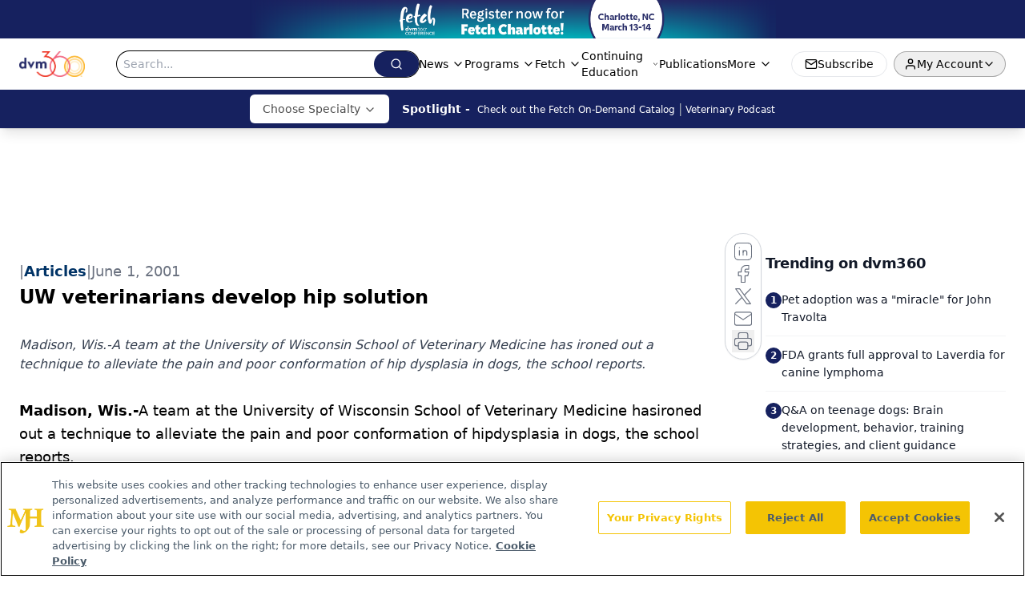

--- FILE ---
content_type: text/html; charset=utf-8
request_url: https://www.google.com/recaptcha/api2/aframe
body_size: 182
content:
<!DOCTYPE HTML><html><head><meta http-equiv="content-type" content="text/html; charset=UTF-8"></head><body><script nonce="O5ILPXOOAItSh87bcSS4tg">/** Anti-fraud and anti-abuse applications only. See google.com/recaptcha */ try{var clients={'sodar':'https://pagead2.googlesyndication.com/pagead/sodar?'};window.addEventListener("message",function(a){try{if(a.source===window.parent){var b=JSON.parse(a.data);var c=clients[b['id']];if(c){var d=document.createElement('img');d.src=c+b['params']+'&rc='+(localStorage.getItem("rc::a")?sessionStorage.getItem("rc::b"):"");window.document.body.appendChild(d);sessionStorage.setItem("rc::e",parseInt(sessionStorage.getItem("rc::e")||0)+1);localStorage.setItem("rc::h",'1768783711923');}}}catch(b){}});window.parent.postMessage("_grecaptcha_ready", "*");}catch(b){}</script></body></html>

--- FILE ---
content_type: application/javascript
request_url: https://api.lightboxcdn.com/z9gd/43388/www.dvm360.com/jsonp/z?cb=1768783698513&dre=l&callback=jQuery1124015874103387633554_1768783698488&_=1768783698489
body_size: 1024
content:
jQuery1124015874103387633554_1768783698488({"dre":"l","response":"[base64].[base64].Xjwg5g0Xvw0zekBVkHguUlScrViW1r3nV1cCDY4KAMF18hMTBWGoOBWHZABfXCgA___","success":true});